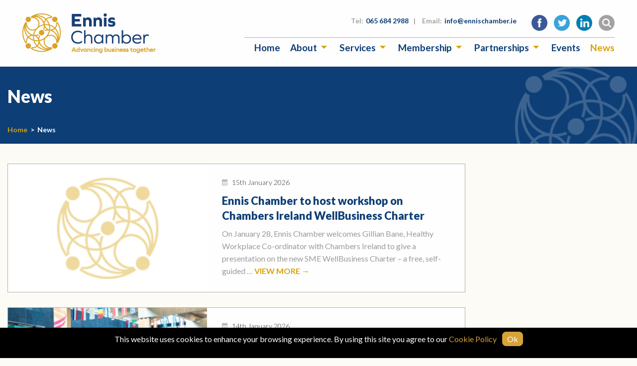

--- FILE ---
content_type: text/html; charset=UTF-8
request_url: https://www.ennischamber.ie/news/
body_size: 11762
content:

<!doctype html>
<html lang="">
<head>
    <meta charset="utf-8">
    <meta http-equiv="x-ua-compatible" content="ie=edge">
    <meta name="description" content="">
    <meta name="viewport" content="width=device-width, initial-scale=1.0, maximum-scale=1.0, user-scalable=0"/>
    <meta name="format-detection" content="telephone=no">

    <!-- CSS -->
    <link href="https://fonts.googleapis.com/css?family=Lato:300,300i,400,400i,700,700i,900,900i" rel="stylesheet">
    <link rel="stylesheet" type="text/css" href="https://www.ennischamber.ie/wp-content/themes/chamber/css/style.css"/>
    <link rel="stylesheet" type="text/css" href="https://www.ennischamber.ie/wp-content/themes/chamber/css/custom.css"/>

    
    <script src="https://maps.googleapis.com/maps/api/js?key=AIzaSyCQcd6ja9warNbyaoHp3h_o6sP0CEEcF9Q"></script>

    
<!-- MapPress Easy Google Maps Version:2.95.9 (https://www.mappresspro.com) -->
<!-- This site is running CAOS for WordPress -->
<meta name='robots' content='index, follow, max-image-preview:large, max-snippet:-1, max-video-preview:-1' />

	<!-- This site is optimized with the Yoast SEO plugin v26.7 - https://yoast.com/wordpress/plugins/seo/ -->
	<title>News - Ennis Chamber of Commerce | Co. Clare | Ireland</title>
	<link rel="canonical" href="https://www.ennischamber.ie/news/" />
	<meta property="og:locale" content="en_GB" />
	<meta property="og:type" content="article" />
	<meta property="og:title" content="News - Ennis Chamber of Commerce | Co. Clare | Ireland" />
	<meta property="og:url" content="https://www.ennischamber.ie/news/" />
	<meta property="og:site_name" content="Ennis Chamber of Commerce | Co. Clare | Ireland" />
	<meta property="article:modified_time" content="2018-03-12T00:40:16+00:00" />
	<meta name="twitter:card" content="summary_large_image" />
	<script type="application/ld+json" class="yoast-schema-graph">{"@context":"https://schema.org","@graph":[{"@type":"WebPage","@id":"https://www.ennischamber.ie/news/","url":"https://www.ennischamber.ie/news/","name":"News - Ennis Chamber of Commerce | Co. Clare | Ireland","isPartOf":{"@id":"https://www.ennischamber.ie/#website"},"datePublished":"2018-03-12T00:39:55+00:00","dateModified":"2018-03-12T00:40:16+00:00","breadcrumb":{"@id":"https://www.ennischamber.ie/news/#breadcrumb"},"inLanguage":"en-GB","potentialAction":[{"@type":"ReadAction","target":["https://www.ennischamber.ie/news/"]}]},{"@type":"BreadcrumbList","@id":"https://www.ennischamber.ie/news/#breadcrumb","itemListElement":[{"@type":"ListItem","position":1,"name":"Home","item":"https://www.ennischamber.ie/"},{"@type":"ListItem","position":2,"name":"News"}]},{"@type":"WebSite","@id":"https://www.ennischamber.ie/#website","url":"https://www.ennischamber.ie/","name":"Ennis Chamber of Commerce | Co. Clare | Ireland","description":"","potentialAction":[{"@type":"SearchAction","target":{"@type":"EntryPoint","urlTemplate":"https://www.ennischamber.ie/?s={search_term_string}"},"query-input":{"@type":"PropertyValueSpecification","valueRequired":true,"valueName":"search_term_string"}}],"inLanguage":"en-GB"}]}</script>
	<!-- / Yoast SEO plugin. -->


<link rel='preconnect' href='//www.google-analytics.com' />
<link rel="alternate" title="oEmbed (JSON)" type="application/json+oembed" href="https://www.ennischamber.ie/wp-json/oembed/1.0/embed?url=https%3A%2F%2Fwww.ennischamber.ie%2Fnews%2F" />
<link rel="alternate" title="oEmbed (XML)" type="text/xml+oembed" href="https://www.ennischamber.ie/wp-json/oembed/1.0/embed?url=https%3A%2F%2Fwww.ennischamber.ie%2Fnews%2F&#038;format=xml" />
<style id='wp-img-auto-sizes-contain-inline-css' type='text/css'>
img:is([sizes=auto i],[sizes^="auto," i]){contain-intrinsic-size:3000px 1500px}
/*# sourceURL=wp-img-auto-sizes-contain-inline-css */
</style>

<style id='wp-emoji-styles-inline-css' type='text/css'>

	img.wp-smiley, img.emoji {
		display: inline !important;
		border: none !important;
		box-shadow: none !important;
		height: 1em !important;
		width: 1em !important;
		margin: 0 0.07em !important;
		vertical-align: -0.1em !important;
		background: none !important;
		padding: 0 !important;
	}
/*# sourceURL=wp-emoji-styles-inline-css */
</style>
<link rel='stylesheet' id='wp-block-library-css' href='https://www.ennischamber.ie/wp-includes/css/dist/block-library/style.min.css?ver=6.9' type='text/css' media='all' />
<style id='wp-block-library-inline-css' type='text/css'>
/*wp_block_styles_on_demand_placeholder:6970f85a1331f*/
/*# sourceURL=wp-block-library-inline-css */
</style>
<style id='classic-theme-styles-inline-css' type='text/css'>
/*! This file is auto-generated */
.wp-block-button__link{color:#fff;background-color:#32373c;border-radius:9999px;box-shadow:none;text-decoration:none;padding:calc(.667em + 2px) calc(1.333em + 2px);font-size:1.125em}.wp-block-file__button{background:#32373c;color:#fff;text-decoration:none}
/*# sourceURL=/wp-includes/css/classic-themes.min.css */
</style>
<link rel='stylesheet' id='dc-cookie-notice-bar-css' href='https://www.ennischamber.ie/wp-content/plugins/cookie-notice-bar/public/css/dc-cookie-notice-bar-public.css?ver=1.3.0' type='text/css' media='all' />
<style id='dc-cookie-notice-bar-inline-css' type='text/css'>
#dc-cnb-container {
					    	bottom: 0;
						    background-color: #000000;
						    color: #ffffff;
						}

						#dc-cnb-button {
						    background-color: #d7a237;
						    color: #ffffff;
						    padding: 5px 10px;
						    border-radius: 8px;
						}

						#dc-cnb-read-more {
							color: #d7a237;
						}

						#dc-cnb-read-more:hover {
							color: #d6be93;
						}
/*# sourceURL=dc-cookie-notice-bar-inline-css */
</style>
<link rel='stylesheet' id='mappress-css' href='https://www.ennischamber.ie/wp-content/plugins/mappress-google-maps-for-wordpress/css/mappress.css?ver=2.95.9' type='text/css' media='all' />
<link rel='stylesheet' id='dashicons-css' href='https://www.ennischamber.ie/wp-includes/css/dashicons.min.css?ver=6.9' type='text/css' media='all' />
<link rel='stylesheet' id='to-top-css' href='https://www.ennischamber.ie/wp-content/plugins/to-top/public/css/to-top-public.css?ver=2.5.5' type='text/css' media='all' />
<link rel='stylesheet' id='slb_core-css' href='https://www.ennischamber.ie/wp-content/plugins/simple-lightbox/client/css/app.css?ver=2.9.4' type='text/css' media='all' />
<script type="text/javascript" src="https://www.ennischamber.ie/wp-includes/js/jquery/jquery.min.js?ver=3.7.1" id="jquery-core-js"></script>
<script type="text/javascript" src="https://www.ennischamber.ie/wp-includes/js/jquery/jquery-migrate.min.js?ver=3.4.1" id="jquery-migrate-js"></script>
<script type="text/javascript" id="dc-cookie-notice-bar-js-extra">
/* <![CDATA[ */
var php_var = {"ajax_url":"https://www.ennischamber.ie/wp-admin/admin-ajax.php"};
//# sourceURL=dc-cookie-notice-bar-js-extra
/* ]]> */
</script>
<script type="text/javascript" src="https://www.ennischamber.ie/wp-content/plugins/cookie-notice-bar/public/js/dc-cookie-notice-bar-public.js?ver=1.3.0" id="dc-cookie-notice-bar-js"></script>
<script type="text/javascript" id="to-top-js-extra">
/* <![CDATA[ */
var to_top_options = {"scroll_offset":"100","icon_opacity":"65","style":"icon","icon_type":"dashicons-arrow-up-alt2","icon_color":"#ffffff","icon_bg_color":"#d6981b","icon_size":"32","border_radius":"5","image":"https://www.ennischamber.ie/wp-content/plugins/to-top/admin/images/default.png","image_width":"65","image_alt":"","location":"bottom-right","margin_x":"20","margin_y":"20","show_on_admin":"0","enable_autohide":"0","autohide_time":"2","enable_hide_small_device":"0","small_device_max_width":"640","reset":"0"};
//# sourceURL=to-top-js-extra
/* ]]> */
</script>
<script async type="text/javascript" src="https://www.ennischamber.ie/wp-content/plugins/to-top/public/js/to-top-public.js?ver=2.5.5" id="to-top-js"></script>
<script type="text/javascript" src="https://www.ennischamber.ie/wp-content/themes/chamber/js/myloadmore.js?ver=6.9" id="my_loadmore-js"></script>
<script data-cfasync="false" type="text/javascript" src="https://www.ennischamber.ie/wp-content/uploads/caos/323bbec0.js?id=G-ZLG6W05N38" id="caos-gtag-js"></script>
<script data-cfasync="false" type="text/javascript" id="caos-gtag-js-after">
/* <![CDATA[ */
    window.dataLayer = window.dataLayer || [];

    function gtag() {
        dataLayer.push(arguments);
    }

    gtag('js', new Date());
    gtag('config', 'G-ZLG6W05N38', {"cookie_domain":"www.ennischamber.ie","cookie_flags":"samesite=none;secure","allow_google_signals":true});
	
//# sourceURL=caos-gtag-js-after
/* ]]> */
</script>
<link rel="https://api.w.org/" href="https://www.ennischamber.ie/wp-json/" /><link rel="alternate" title="JSON" type="application/json" href="https://www.ennischamber.ie/wp-json/wp/v2/pages/36" /><link rel="EditURI" type="application/rsd+xml" title="RSD" href="https://www.ennischamber.ie/xmlrpc.php?rsd" />
<link rel='shortlink' href='https://www.ennischamber.ie/?p=36' />
<meta name="tec-api-version" content="v1"><meta name="tec-api-origin" content="https://www.ennischamber.ie"><link rel="alternate" href="https://www.ennischamber.ie/wp-json/tribe/events/v1/" /><!-- Google Analytics is disabled, Reason: GA ID is not set (v1.5.0)-->
<link rel="icon" href="https://www.ennischamber.ie/wp-content/uploads/2018/03/favicon-45x45.png" sizes="32x32" />
<link rel="icon" href="https://www.ennischamber.ie/wp-content/uploads/2018/03/favicon-600x600.png" sizes="192x192" />
<link rel="apple-touch-icon" href="https://www.ennischamber.ie/wp-content/uploads/2018/03/favicon-600x600.png" />
<meta name="msapplication-TileImage" content="https://www.ennischamber.ie/wp-content/uploads/2018/03/favicon-600x600.png" />
		<style type="text/css" id="wp-custom-css">
			

body {
    overflow-x: hidden;
}

.content h4 {
    margin-bottom: 5px;
    margin-top: 10px;
}

/*Gravity Form*/
.gform_wrapper .form_saved_message {
    background-color: rgb(252, 251, 245);
}

.form_saved_message_sent {
    background-color: rgb(252, 251, 245);
}

.form_saved_message_sent {
    color: rgb(13, 62, 118);
}
/*Gravity Form*/

div.form_saved_message div.form_saved_message_emailform form input[type="submit"] {
    background-color: rgb(252, 251, 245);
    border: 1px solid rgb(216, 162, 11);
	color: rgb(20, 68, 122);
}

.page-template-members a.button.solid {
    display: none;
}

dl, ol, ul {
    list-style-position: inside;
}

.su-button-style-flat span {
    padding: 11px 16px!important;
    font-size: 18px!important;
}

.sponsors {
    background: #fff;
}

.su-spoiler-title {
    font-size: 16px!important;
    text-transform: capitalize;
}

.member-main__body .medium-auto ul li::before, .content ul li::before,
.jobs-entry__text ul li::before {
    color: #0e3e75;
    content: "• ";
    margin-left: -1rem;
    margin-right: .25rem;
}

.member-main__body .medium-auto ul, 
.content ul, .jobs-entry__text ul  {
    margin-left: 1rem;
    list-style-type: none;
}

.submenu a {
    line-height: 1.3;
}

span.su-spoiler-icon {
    font-size: 1.35rem;
    text-transform: capitalize;
}

.su-spoiler-style-default {
  color: #d8a329;
}

.su-spoiler-style-default:hover .su-spoiler-title, .su-spoiler-style-default:hover span.su-spoiler-icon{
    color: #d8a329;
}

.su-spoiler-content {
    color: #2c3032;
}

.su-spoiler-closed {
    color: #0e3e75;
}

.content img {
    padding-bottom: 1.2rem;
}

.content h3 {
    font-size: 1.5rem;
    text-transform: none;    font-weight: bold;
}

.content h4 {
    font-size: 1.25rem;
    font-weight: bold;
    margin-bottom: 5px;
}

.content h6 {
    font-size: 1.1rem;
    font-weight: bold;

}


.single-tribe_events .ssbp-wrap {
	    margin-top: 1.5rem;
    margin-bottom: 1.25rem;
}

.gallery-item {
    padding: 10px;
}

.content .gallery-item img {
    padding-bottom: 0px;
    margin-bottom: 5px;
}

.wp-caption-text {
    font-size: .8rem;
    line-height: 1.3;
    padding: 0 10px 0 10px;
}

a.show-mobile {
	display: none;
}

.su-table.su-table-responsive th {
    text-align: center !important;
    padding: 1em !important;
    font-size: 1em !important;
    font-weight: 800!important;
    color: #fff !important;
    border: 1px solid #142840 !important;
    background: #0e3e75 !important;
}

.su-table.su-table-responsive table.members-table{
    width: 100% !important;
}


button.flickity-prev-next-button {
    opacity: 0.5;
}

button.flickity-prev-next-button:hover {
    opacity: 0.75;
}

button.js-cm-submit-button {
    display: inline-block;
    vertical-align: middle;
    margin: 0;
    font-family: inherit;
    padding: 10px 15px;
    -webkit-appearance: none;
    border: 1px solid transparent;
    border-radius: 0;
    transition: background-color .25s ease-out,color .25s ease-out;
    font-size: 1.125rem;
    line-height: 1;
    text-align: center;
    cursor: pointer;
    background-color: #d8a20b;
    color: #fefefe;
    text-transform: uppercase;
    font-weight: 700;
    text-decoration: none!important;
    outline: 0!important;
    margin-top: .5rem;
}

button.js-cm-submit-button:hover {
    background-color: #b88a09;
    border-color: #b88a09;
}

.su-button-style-flat span {
    padding: 11px 16px!important;
    font-size: 18px!important;
    font-weight: 700;
}


.su-box-title {
    font-size: 28px!important;
}

.su-button-style-flat:hover span {
    top: 0px; 
    background-color: #b88a09;
    border-color: #b88a09;
}

form#subForm input {
    margin: .5rem 0 1rem 0;
}

form#subForm label {
    font-weight: 700;
}

body.page div#ssba-classic-2 {
    display: none!important;
}

.jobs-entry__text h2 {
    font-weight: 900;
    font-size: 1.875rem;
    color: #0d3e76;
    margin-bottom: .625rem;
}


.jobs-entry__text h3 {
    font-size: 1.5rem;
    text-transform: none;
    font-weight: bold;
    margin-bottom: .3125rem;
}

.jobs-entry__text {
    background: #fefefe;
    border: 1px solid #afaeae;
    padding: 1.5625rem!important;
    margin-bottom: 2.1875rem;
	    margin-right: .9375rem;
    margin-left: .9375rem;
}

.content h3 {
    margin-bottom: 1rem;
}

.content img, .content .gallery-item img, #gallery-2 img {
    border: 	2px solid #d9a20c!important;
    padding: .2rem;
}

.gallery dd.wp-caption-text {
    display: none;
}

#slb_viewer_wrap .slb_theme_slb_default .slb_group_status {
    color: #777;
    font-style: normal!important;
    font-size: 16px!important;
}

#slb_viewer_wrap .slb_theme_slb_default .slb_data_title, #slb_viewer_wrap .slb_theme_slb_default .slb_group_status {
    margin-right: .2em;
    font-weight: 700;
    color: #0d3e76;
    font-size: 24px;
    margin: 0;
    font-family: "Lato",sans-serif!important;
    font-style: normal;
    display: block;
    text-align: center;
    padding: 0.3rem 0 0!important;
}

#slb_viewer_wrap .slb_theme_slb_default .slb_container {
    box-shadow: 0 0 64px -40px #fcfcfc;
    border-radius: 0px!important;
    background: #fefefe!important;
    border: 1px solid #afaeae!important;
}


body.page-id-1130 .widget_text.card-widget {
	display: none;
}

/* Fix borders in Map */
.content .mapp-layout img {
    border: unset !important;
}

/*
 * 
 * Responsive 
 * 
 * */

@media print, screen and (min-width: 70em){
.main-carousel .carousel-cell {
    height: 40.625rem;
}
}

@media screen and (max-width: 70em){

	.main-carousel {
    margin-bottom: 3rem;
}
	
}

@media screen and (max-width: 40em){

	.main-carousel {
    margin-bottom: 2rem;
}
	
}

@media screen and (min-width: 40em){
	.page-top h1 {
    font-size: 2.1875rem;
    margin-bottom: 2.2rem;
}

.page-top .grid-container {
    padding-top: 2.2rem;
}

	
}


@media screen and (max-width: 450px){
	
a.show-mobile {
	display: block;
}	
	
	a.hide-mobile {
	display: none;
}
	
	th.email {
    width: 40%;
}
	
}		</style>
		<!-- To Top Custom CSS --><style type='text/css'>#to_top_scrollup {background-color: #d6981b;opacity: 0.65;}</style></head>
<body data-rsssl=1 class="wp-singular page-template page-template-news page-template-news-php page page-id-36 wp-theme-chamber tribe-no-js page-template-ennis-chamber">

<header class="header">

     <div class="grid-container">
        <div class="grid-x grid-padding-x align-middle">

            <div class="cell header__logo-holder">
                <a class="header__logo" href="/"></a>
            </div>

            <div class="cell header__spacer"></div>

            <div class="cell header__links-holder">

                <div class="header__top-links">
                    <div class="grid-x grid-padding-x align-middle align-middle">

                        <div class="cell auto show-for-large"></div>

                        <div class="cell small-12 header__top-links-contacts for-toggle">
                            <span class="label">Tel: </span><a href="tel:065 684 2988">065 684 2988</a><span class="sep">|</span>
                            <span class="label">Email: </span><a href="mailto:info@ennischamber.ie">info@ennischamber.ie</a>
                        </div>

                        <div class="cell small-12 medium-shrink for-toggle hide search-form-holder">

                            <form role="search" method="get" class="search-form" action="https://www.ennischamber.ie/">
                                <input type="search" class="search-field"
                                       placeholder="Search …"
                                       value="" name="s"
                                       title="Search for:" />
                            </form>

                        </div>

                        <div class="cell small-12 header__top-links-icons">
                                                                                        <a class="social-link social-link--facebook for-toggle" href="https://www.facebook.com/EnnisChamber/" rel="nofollow" target="_blank"></a>
                            
                                                        <a class="social-link social-link--twitter for-toggle" href="https://twitter.com/ennischamber?lang=en" rel="nofollow" target="_blank"></a>
                            
                                                        <a class="social-link social-link--linkedin for-toggle" href="https://www.linkedin.com/groups?home=&gid=4250564&trk=anet_ug_hm" rel="nofollow" target="_blank"></a>
                            
                            
                            <a class="social-link social-link--search" href=""></a>

                            <a class="social-link social-link--menu hide-for-large" href="#"></a>
                        </div>

                    </div>
                </div>

                <div class="header__menu-holder">
                    <div id="main-menu">
                        <ul id="menu-main-menu" class="vertical large-horizontal menu" data-responsive-menu="small-dropdown"><li id="menu-item-103" class="menu-item menu-item-type-post_type menu-item-object-page menu-item-home menu-item-103"><a href="https://www.ennischamber.ie/">Home</a></li>
<li id="menu-item-218" class="menu-item menu-item-type-post_type menu-item-object-page menu-item-has-children menu-item-218"><a href="https://www.ennischamber.ie/about/">About</a>
<ul class="vertical menu">
	<li id="menu-item-9439" class="menu-item menu-item-type-post_type menu-item-object-page menu-item-9439"><a href="https://www.ennischamber.ie/about/">About Us</a></li>
	<li id="menu-item-8286" class="menu-item menu-item-type-post_type menu-item-object-page menu-item-8286"><a href="https://www.ennischamber.ie/about/what-we-do/">What We Do</a></li>
	<li id="menu-item-620" class="menu-item menu-item-type-post_type menu-item-object-page menu-item-620"><a href="https://www.ennischamber.ie/about/our-people/">Our People</a></li>
	<li id="menu-item-9398" class="menu-item menu-item-type-post_type menu-item-object-page menu-item-9398"><a href="https://www.ennischamber.ie/about/why-ennis/">Why Ennis</a></li>
</ul>
</li>
<li id="menu-item-217" class="menu-item menu-item-type-post_type menu-item-object-page menu-item-has-children menu-item-217"><a href="https://www.ennischamber.ie/services-2/">Services</a>
<ul class="vertical menu">
	<li id="menu-item-9442" class="menu-item menu-item-type-post_type menu-item-object-page menu-item-9442"><a href="https://www.ennischamber.ie/services-2/">Our Services</a></li>
	<li id="menu-item-639" class="menu-item menu-item-type-post_type menu-item-object-page menu-item-639"><a href="https://www.ennischamber.ie/services-2/certificates-of-origin/">Certificates of Origin</a></li>
	<li id="menu-item-14154" class="menu-item menu-item-type-post_type menu-item-object-page menu-item-14154"><a href="https://www.ennischamber.ie/services-2/business-awards/">Clare Business Excellence Awards 2025</a></li>
</ul>
</li>
<li id="menu-item-105" class="menu-item menu-item-type-post_type menu-item-object-page menu-item-has-children menu-item-105"><a href="https://www.ennischamber.ie/membership/">Membership</a>
<ul class="vertical menu">
	<li id="menu-item-9440" class="menu-item menu-item-type-post_type menu-item-object-page menu-item-9440"><a href="https://www.ennischamber.ie/membership/">Become a Member</a></li>
	<li id="menu-item-1120" class="menu-item menu-item-type-post_type menu-item-object-page menu-item-1120"><a href="https://www.ennischamber.ie/membership/online-application/">Online Application</a></li>
	<li id="menu-item-106" class="menu-item menu-item-type-post_type menu-item-object-page menu-item-106"><a href="https://www.ennischamber.ie/membership/members/">Members Directory</a></li>
	<li id="menu-item-476" class="menu-item menu-item-type-post_type menu-item-object-page menu-item-476"><a href="https://www.ennischamber.ie/membership/promotions/">Promotions</a></li>
</ul>
</li>
<li id="menu-item-681" class="menu-item menu-item-type-post_type menu-item-object-page menu-item-has-children menu-item-681"><a href="https://www.ennischamber.ie/partnerships/">Partnerships</a>
<ul class="vertical menu">
	<li id="menu-item-9441" class="menu-item menu-item-type-post_type menu-item-object-page menu-item-9441"><a href="https://www.ennischamber.ie/partnerships/">Our Partnerships</a></li>
	<li id="menu-item-660" class="menu-item menu-item-type-post_type menu-item-object-page menu-item-660"><a href="https://www.ennischamber.ie/partnerships/ennis-coach-friendly-destination/">Coach Friendly Destination</a></li>
	<li id="menu-item-685" class="menu-item menu-item-type-post_type menu-item-object-page menu-item-685"><a href="https://www.ennischamber.ie/partnerships/tidy-towns/">Tidy Towns</a></li>
	<li id="menu-item-654" class="menu-item menu-item-type-post_type menu-item-object-page menu-item-654"><a href="https://www.ennischamber.ie/partnerships/purple-flag/">Purple Flag</a></li>
	<li id="menu-item-14480" class="menu-item menu-item-type-post_type menu-item-object-page menu-item-14480"><a href="https://www.ennischamber.ie/partnerships/aec-2/">Atlantic Economic Corridor (AEC)</a></li>
	<li id="menu-item-12322" class="menu-item menu-item-type-post_type menu-item-object-page menu-item-12322"><a href="https://www.ennischamber.ie/partnerships/ennis-street-radio-2020/">Ennis Street Radio 2020</a></li>
</ul>
</li>
<li id="menu-item-13960" class="menu-item menu-item-type-post_type menu-item-object-page menu-item-13960"><a href="https://www.ennischamber.ie/events/">Events</a></li>
<li id="menu-item-108" class="menu-item menu-item-type-post_type menu-item-object-page current-menu-item page_item page-item-36 current_page_item menu-item-108"><a href="https://www.ennischamber.ie/news/" aria-current="page">News</a></li>
</ul>
                    </div>
                </div>
            </div>

        </div>
     </div>

</header>

<section class="page-top">
    <div class="grid-container">

        <div class="grid-x grid-padding-x">
            <div class="cell small-12">
                <h1>News</h1>
            </div>

            <div class="cell small-12 align-self-bottom breadcrumbs">
                <span property="itemListElement" typeof="ListItem"><a property="item" typeof="WebPage" href="https://www.ennischamber.ie" class="home"><span property="name">Home</span></a><meta property="position" content="1"></span><span class="sep">&gt;</span><span property="itemListElement" typeof="ListItem"><span property="name">News</span><meta property="position" content="2"></span>            </div>
        </div>

    </div>
</section>

    <section class="news-listing">
        <div class="grid-container">
            <div class="grid-x grid-padding-x">

                
                <script type="text/javascript">
                    //<![CDATA[
                    var misha_loadmore_params = {"ajaxurl":"https:\/\/www.ennischamber.ie\/wp-admin\/admin-ajax.php","posts":"{\"post_type\":\"post\",\"posts_per_page\":10,\"orderby\":\"post_date\",\"order\":\"DESC\",\"paged\":1}","current_page":1,"max_page":150}                    //]]>
                </script>


                <div class="cell small-12 news-listing__main">
                    

                        <a class="news-item" href="https://www.ennischamber.ie/ennis-chamber-to-host-workshop-on-chambers-ireland-wellbusiness-charter/">
                            <div class="grid-x grid-padding-x">

                                <div class="cell small-12 large-shrink">
                                    <div class="news-item__image">
                                                                                    <img class="default-image" src="/wp-content/uploads/2018/03/placeholder-2.jpg" alt="" />
                                                                            </div>
                                </div>

                                <div class="cell small-12 large-auto">
                                    <div class="news-item__text">
                                        <span class="news-item__date">15th January 2026</span>
                                        <h3>Ennis Chamber to host workshop on Chambers Ireland WellBusiness Charter</h3>
                                        <p>On January 28, Ennis Chamber welcomes Gillian Bane, Healthy Workplace Co-ordinator with Chambers Ireland to give a presentation on the new SME WellBusiness Charter &#8211; a free, self-guided &#8230; <span class="news-item__more">View More &rarr;</span></p>
                                    </div>

                                </div>

                            </div>
                        </a>


                    

                        <a class="news-item" href="https://www.ennischamber.ie/18673-2/">
                            <div class="grid-x grid-padding-x">

                                <div class="cell small-12 large-shrink">
                                    <div class="news-item__image">
                                                                                    <img src="https://www.ennischamber.ie/wp-content/uploads/bfi_thumb/SNNGroup_Departures_2025-rhnh9bysj9accj938l7gyqcp2kyoazk9awdrvptjgq.jpg" alt="" />
                                                                            </div>
                                </div>

                                <div class="cell small-12 large-auto">
                                    <div class="news-item__text">
                                        <span class="news-item__date">14th January 2026</span>
                                        <h3>Shannon Airport welcomed 2.3 million passengers in 2025</h3>
                                        <p>The Shannon Airport Group Delivers Record Year &#8211; 2.3 million Passengers and over €20m Investment
New routes, major projects and sustainability initiatives drive a landmark year 
– &#8230; <span class="news-item__more">View More &rarr;</span></p>
                                    </div>

                                </div>

                            </div>
                        </a>


                    

                        <a class="news-item" href="https://www.ennischamber.ie/third-sdg-national-implementation-plan/">
                            <div class="grid-x grid-padding-x">

                                <div class="cell small-12 large-shrink">
                                    <div class="news-item__image">
                                                                                    <img class="default-image" src="/wp-content/uploads/2018/03/placeholder-2.jpg" alt="" />
                                                                            </div>
                                </div>

                                <div class="cell small-12 large-auto">
                                    <div class="news-item__text">
                                        <span class="news-item__date">13th January 2026</span>
                                        <h3>Third SDG National Implementation Plan</h3>
                                        <p>&nbsp;
&nbsp;

&nbsp;
The government has opened consultation on the Third Sustainable Development Goals (SDG) National Implementation Plan. The consultation is open until January 16th.
As an SDG Ambassador &#8230; <span class="news-item__more">View More &rarr;</span></p>
                                    </div>

                                </div>

                            </div>
                        </a>


                    

                        <a class="news-item" href="https://www.ennischamber.ie/funded-training-for-the-retail-sector-in-the-mid-west/">
                            <div class="grid-x grid-padding-x">

                                <div class="cell small-12 large-shrink">
                                    <div class="news-item__image">
                                                                                    <img class="default-image" src="/wp-content/uploads/2018/03/placeholder-2.jpg" alt="" />
                                                                            </div>
                                </div>

                                <div class="cell small-12 large-auto">
                                    <div class="news-item__text">
                                        <span class="news-item__date">13th January 2026</span>
                                        <h3>Funded Training for the Retail Sector in the Mid West</h3>
                                        <p>
 <span class="news-item__more">View More &rarr;</span></p>
                                    </div>

                                </div>

                            </div>
                        </a>


                    

                        <a class="news-item" href="https://www.ennischamber.ie/free-parking-in-holy-family-school-grounds-from-this-weekend-until-january-3rd/">
                            <div class="grid-x grid-padding-x">

                                <div class="cell small-12 large-shrink">
                                    <div class="news-item__image">
                                                                                    <img src="https://www.ennischamber.ie/wp-content/uploads/bfi_thumb/HolyFamily_BarierRaised_FReeParking_Cllr.MaryHoward_AllenFlynn_JillianBridge_MarinaMulqueen_MargaretOBrien-scaled-rfpffhexf2aysyrgtwmvo837n0usuu1beo2nc6wiq2.jpg" alt="" />
                                                                            </div>
                                </div>

                                <div class="cell small-12 large-auto">
                                    <div class="news-item__text">
                                        <span class="news-item__date">17th December 2025</span>
                                        <h3>Free Parking in Holy Family School Grounds from this weekend until January 3rd.</h3>
                                        <p>The new initiative  ‘Barrier Up– Free Parking&#8217; at Holy Family School’ has been a great success so far, with hundreds of cars parked in the &#8230; <span class="news-item__more">View More &rarr;</span></p>
                                    </div>

                                </div>

                            </div>
                        </a>


                    

                        <a class="news-item" href="https://www.ennischamber.ie/shannon-airport-expects-over-125000-festive-passengers/">
                            <div class="grid-x grid-padding-x">

                                <div class="cell small-12 large-shrink">
                                    <div class="news-item__image">
                                                                                    <img src="https://www.ennischamber.ie/wp-content/uploads/bfi_thumb/SNNAirport_Christmas-rgai69gtbw6ey8ispdbpdxo5kvsa0stei9uk6x0a8a.jpg" alt="" />
                                                                            </div>
                                </div>

                                <div class="cell small-12 large-auto">
                                    <div class="news-item__text">
                                        <span class="news-item__date">16th December 2025</span>
                                        <h3>Shannon Airport Expects over 125,000 Festive Passengers</h3>
                                        <p>Shannon Airport Expects over 125,000 Festive Passengers &#8211; Up 10% on last Christmas
The decorations are up, the lights are on and the singers are warming &#8230; <span class="news-item__more">View More &rarr;</span></p>
                                    </div>

                                </div>

                            </div>
                        </a>


                    

                        <a class="news-item" href="https://www.ennischamber.ie/return-of-the-artisan-christmas-market/">
                            <div class="grid-x grid-padding-x">

                                <div class="cell small-12 large-shrink">
                                    <div class="news-item__image">
                                                                                    <img class="default-image" src="/wp-content/uploads/2018/03/placeholder-2.jpg" alt="" />
                                                                            </div>
                                </div>

                                <div class="cell small-12 large-auto">
                                    <div class="news-item__text">
                                        <span class="news-item__date">12th December 2025</span>
                                        <h3>Return of the Artisan Christmas Market</h3>
                                        <p>Ennis Chamber of Commerce
&nbsp;
Saturday December 13th sees the return of the Artisan Christmas Market, located in the Courtyard area between Clare Museum and Temple Gate &#8230; <span class="news-item__more">View More &rarr;</span></p>
                                    </div>

                                </div>

                            </div>
                        </a>


                    

                        <a class="news-item" href="https://www.ennischamber.ie/barrier-up-free-parking-at-holy-family-school/">
                            <div class="grid-x grid-padding-x">

                                <div class="cell small-12 large-shrink">
                                    <div class="news-item__image">
                                                                                    <img src="https://www.ennischamber.ie/wp-content/uploads/bfi_thumb/HolyFamily_BarierRaised_FReeParking_Cllr.MaryHoward_AllenFlynn_JillianBridge_MarinaMulqueen_MargaretOBrien-scaled-rfpffhexf2aysyrgtwmvo837n0usuu1beo2nc6wiq2.jpg" alt="" />
                                                                            </div>
                                </div>

                                <div class="cell small-12 large-auto">
                                    <div class="news-item__text">
                                        <span class="news-item__date">12th December 2025</span>
                                        <h3>&#8216;Barrier Up– Free Parking’ at Holy Family School</h3>
                                        <p>&nbsp;
This weekend marks the second weekend  of  the new initiative  &#8216;Barrier Up– Free Parking at Holy Family School&#8217; 
Ennis Chamber has partnered with Clare County Council &#8230; <span class="news-item__more">View More &rarr;</span></p>
                                    </div>

                                </div>

                            </div>
                        </a>


                    

                        <a class="news-item" href="https://www.ennischamber.ie/clare-county-council-pedestrianisation-survey/">
                            <div class="grid-x grid-padding-x">

                                <div class="cell small-12 large-shrink">
                                    <div class="news-item__image">
                                                                                    <img src="https://www.ennischamber.ie/wp-content/uploads/bfi_thumb/IMG_3442-scaled-rg1kfn45q4fynsxb2pv8grp28h1s6em4pmfcziob7u.jpeg" alt="" />
                                                                            </div>
                                </div>

                                <div class="cell small-12 large-auto">
                                    <div class="news-item__text">
                                        <span class="news-item__date">11th December 2025</span>
                                        <h3>Clare County Council Pedestrianisation Survey</h3>
                                        <p>Clare County Council (Ennis Municipal District) is carrying out a survey on potential pedestrian friendly measures for O’Connell Street.
Ennis Chamber urges business owners, those who &#8230; <span class="news-item__more">View More &rarr;</span></p>
                                    </div>

                                </div>

                            </div>
                        </a>


                    

                        <a class="news-item" href="https://www.ennischamber.ie/clare-business-excellence-awards-2025-meet-the-winners/">
                            <div class="grid-x grid-padding-x">

                                <div class="cell small-12 large-shrink">
                                    <div class="news-item__image">
                                                                                    <img src="https://www.ennischamber.ie/wp-content/uploads/bfi_thumb/CBEA2025_CathaoirleachClareCountyCouncilCllrPaulMurphy_AndCheifExecutiveGordonDaly_Present_AnnmarieOConnor_OConnnorsBakeryWithBe-scaled-rfhbfk20oi9pc5x83kgogdf3y6sxwleztgniqj1i2y.jpg" alt="" />
                                                                            </div>
                                </div>

                                <div class="cell small-12 large-auto">
                                    <div class="news-item__text">
                                        <span class="news-item__date">5th December 2025</span>
                                        <h3>Clare Business Excellence Awards 2025 – Meet the Winners!</h3>
                                        <p>&nbsp;

&nbsp;
There wasn’t a seat to be had at Clare Business Excellence Awards 2025 Gala Ceremony &amp; Dinner at the Inn at Dromoland, on Thursday November &#8230; <span class="news-item__more">View More &rarr;</span></p>
                                    </div>

                                </div>

                            </div>
                        </a>


                    
                                                <div class="row align-center load-more-holder">
                                <div class="column shrink">
                                    <button class="button solid misha_loadmore">Load More</button>
                                </div>
                            </div>
                    
                    
                </div>

                <div class="cell small-12 news-listing__sidebar">
                    <div class="news-listing__sidebar-holder">
                                                                    </div>
                </div>

            </div>

        </div>
    </section>

<footer class="footer">


            <div class="row expanded collapse footer__featured">

                            <div class="column small-12 medium-6 footer__featured-item-holder">
                    <a class="footer__featured-item" href="/membership/online-application/" style="background-image: url(https://www.ennischamber.ie/wp-content/uploads/2018/03/ennis-street.jpg);">
                        <div class="grid-x grid-padding-x">
                            <div class="cell spacer show-for-large medium-auto"></div>

                            <div class="cell medium-shrink">
                                <div class="grid-x grid-padding-x align-middle footer__featured-item-inner">
                                    <div class="cell medium-shrink footer__featured-item-icon-holder">
                                        <img src="https://www.ennischamber.ie/wp-content/uploads/2018/03/handshake-icon.png" alt="" />
                                    </div>
                                    <div class="cell medium-auto">
                                        <h6>Become a Member</h6>
                                        <p>Promoting Business in Ennis</p>
                                    </div>
                                </div>
                            </div>

                            <div class="cell spacer show-for-large medium-auto"></div>
                        </div>
                    </a>
                </div>
                            <div class="column small-12 medium-6 footer__featured-item-holder">
                    <a class="footer__featured-item" href="/contact-us/" style="background-image: url(https://www.ennischamber.ie/wp-content/uploads/2018/03/Ennis-Pic-Aerial-View-Feladh-Gig-Rig-Abbey-St-Car-Park.jpg);">
                        <div class="grid-x grid-padding-x">
                            <div class="cell spacer show-for-large medium-shrink"></div>

                            <div class="cell medium-shrink">
                                <div class="grid-x grid-padding-x align-middle footer__featured-item-inner">
                                    <div class="cell medium-shrink footer__featured-item-icon-holder">
                                        <img src="https://www.ennischamber.ie/wp-content/uploads/2018/03/find-icon.png" alt="" />
                                    </div>
                                    <div class="cell medium-auto">
                                        <h6>Contact Us</h6>
                                        <p>Map and Contact Information</p>
                                    </div>
                                </div>
                            </div>

                            <div class="cell spacer show-for-large medium-shrink"></div>
                        </div>
                    </a>
                </div>
                            <div class="column small-12 medium-6 footer__featured-item-holder">
                    <a class="footer__featured-item" href="/email-newsletter-sign-up/" style="background-image: url(https://www.ennischamber.ie/wp-content/uploads/2018/03/Ennis-firework.jpg);">
                        <div class="grid-x grid-padding-x">
                            <div class="cell spacer show-for-large medium-auto"></div>

                            <div class="cell medium-shrink">
                                <div class="grid-x grid-padding-x align-middle footer__featured-item-inner">
                                    <div class="cell medium-shrink footer__featured-item-icon-holder">
                                        <img src="https://www.ennischamber.ie/wp-content/uploads/2018/03/chamber-icon-1.png" alt="" />
                                    </div>
                                    <div class="cell medium-auto">
                                        <h6>Newsletter Sign up</h6>
                                        <p>Receive Our Regular Newsletters</p>
                                    </div>
                                </div>
                            </div>

                            <div class="cell spacer show-for-large medium-auto"></div>
                        </div>
                    </a>
                </div>
                            <div class="column small-12 medium-6 footer__featured-item-holder">
                    <a class="footer__featured-item" href="/inbusiness-magazine/" style="background-image: url(https://www.ennischamber.ie/wp-content/uploads/2018/03/Dublin.jpg);">
                        <div class="grid-x grid-padding-x">
                            <div class="cell spacer show-for-large medium-shrink"></div>

                            <div class="cell medium-shrink">
                                <div class="grid-x grid-padding-x align-middle footer__featured-item-inner">
                                    <div class="cell medium-shrink footer__featured-item-icon-holder">
                                        <img src="https://www.ennischamber.ie/wp-content/uploads/2018/03/newsletter-icon-1.png" alt="" />
                                    </div>
                                    <div class="cell medium-auto">
                                        <h6>Read InBusiness Magazine</h6>
                                        <p>Chambers Ireland Quarterly Publication</p>
                                    </div>
                                </div>
                            </div>

                            <div class="cell spacer show-for-large medium-shrink"></div>
                        </div>
                    </a>
                </div>
            
        </div>
    
    <div class="grid-x grid-padding-x fluid">
        <div class="cell small-12 text-center">
            <span class="footer__secure">Secure Online Payments</span>

            <div class="footer__copyright">
                &copy; Ennis Chamber of Commerce, 54 O’Connell Street, Ennis, Co. Clare   |
                Tel: <a href="tel:065 684 2988">065 684 2988</a>  |
                Email: <a href="mailto:info@ennischamber.ie">info@ennischamber.ie</a>
            </div>

            <div class="footer__by">
                Site by <a href="" target="_blank">acton|web</a>
            </div>
        </div>
    </div>
</footer>

<script type="speculationrules">
{"prefetch":[{"source":"document","where":{"and":[{"href_matches":"/*"},{"not":{"href_matches":["/wp-*.php","/wp-admin/*","/wp-content/uploads/*","/wp-content/*","/wp-content/plugins/*","/wp-content/themes/chamber/*","/*\\?(.+)"]}},{"not":{"selector_matches":"a[rel~=\"nofollow\"]"}},{"not":{"selector_matches":".no-prefetch, .no-prefetch a"}}]},"eagerness":"conservative"}]}
</script>

<!-- This file should primarily consist of HTML with a little bit of PHP. -->
<div id="dc-cnb-container">
	<p id="dc-cnb-text">
						This website uses cookies to enhance your browsing experience. By using this site you agree to our <a id="dc-cnb-read-more" href="/cookie-policy/" target="_self">Cookie Policy</a> <a id="dc-cnb-button">Ok</a>
			</p>
</div><span aria-hidden="true" id="to_top_scrollup" class="dashicons dashicons-arrow-up-alt2"><span class="screen-reader-text">Scroll Up</span></span>		<script>
		( function ( body ) {
			'use strict';
			body.className = body.className.replace( /\btribe-no-js\b/, 'tribe-js' );
		} )( document.body );
		</script>
		<script> /* <![CDATA[ */var tribe_l10n_datatables = {"aria":{"sort_ascending":": activate to sort column ascending","sort_descending":": activate to sort column descending"},"length_menu":"Show _MENU_ entries","empty_table":"No data available in table","info":"Showing _START_ to _END_ of _TOTAL_ entries","info_empty":"Showing 0 to 0 of 0 entries","info_filtered":"(filtered from _MAX_ total entries)","zero_records":"No matching records found","search":"Search:","all_selected_text":"All items on this page were selected. ","select_all_link":"Select all pages","clear_selection":"Clear Selection.","pagination":{"all":"All","next":"Next","previous":"Previous"},"select":{"rows":{"0":"","_":": Selected %d rows","1":": Selected 1 row"}},"datepicker":{"dayNames":["Sunday","Monday","Tuesday","Wednesday","Thursday","Friday","Saturday"],"dayNamesShort":["Sun","Mon","Tue","Wed","Thu","Fri","Sat"],"dayNamesMin":["S","M","T","W","T","F","S"],"monthNames":["January","February","March","April","May","June","July","August","September","October","November","December"],"monthNamesShort":["January","February","March","April","May","June","July","August","September","October","November","December"],"monthNamesMin":["Jan","Feb","Mar","Apr","May","Jun","Jul","Aug","Sep","Oct","Nov","Dec"],"nextText":"Next","prevText":"Prev","currentText":"Today","closeText":"Done","today":"Today","clear":"Clear"}};/* ]]> */ </script><script type="text/javascript" src="https://www.ennischamber.ie/wp-content/plugins/the-events-calendar/common/build/js/user-agent.js?ver=da75d0bdea6dde3898df" id="tec-user-agent-js"></script>
<script type="text/javascript" src="https://www.ennischamber.ie/wp-content/plugins/simple-share-buttons-adder/js/ssba.js?ver=1759723984" id="simple-share-buttons-adder-ssba-js"></script>
<script type="text/javascript" id="simple-share-buttons-adder-ssba-js-after">
/* <![CDATA[ */
Main.boot( [] );
//# sourceURL=simple-share-buttons-adder-ssba-js-after
/* ]]> */
</script>
<script type="text/javascript" src="https://www.ennischamber.ie/wp-content/themes/chamber/js/vendors/foundation.min.js?ver=6.9" id="foundation-js"></script>
<script type="text/javascript" src="https://www.ennischamber.ie/wp-content/themes/chamber/js/vendors/js.cookie.js?ver=6.9" id="cookie-js"></script>
<script type="text/javascript" src="https://www.ennischamber.ie/wp-content/themes/chamber/js/vendors/ofi.min.js?ver=6.9" id="ofi-js"></script>
<script type="text/javascript" src="https://www.ennischamber.ie/wp-content/themes/chamber/js/vendors/jquery.viewportchecker.min.js?ver=6.9" id="viewportchecker-js"></script>
<script type="text/javascript" src="https://www.ennischamber.ie/wp-content/themes/chamber/js/vendors/svgxuse.js?ver=6.9" id="svgxuse-js"></script>
<script type="text/javascript" src="https://www.ennischamber.ie/wp-content/themes/chamber/js/vendors/salvattore.min.js?ver=6.9" id="salvattore-js"></script>
<script type="text/javascript" src="https://www.ennischamber.ie/wp-content/themes/chamber/js/vendors/perfect-scrollbar.min.js?ver=6.9" id="perfect-scrollbar-js"></script>
<script type="text/javascript" src="https://www.ennischamber.ie/wp-content/themes/chamber/js/vendors/jquery.matchHeight.js?ver=6.9" id="matchheight-js"></script>
<script type="text/javascript" src="https://www.ennischamber.ie/wp-content/themes/chamber/js/vendors/flickity.pkgd.min.js?ver=6.9" id="flickity-js"></script>
<script type="text/javascript" src="https://www.ennischamber.ie/wp-content/themes/chamber/js/vendors/jquery.parallax.min.js?ver=6.9" id="parallax-js"></script>
<script type="text/javascript" src="https://www.ennischamber.ie/wp-content/themes/chamber/js/main.js?ver=6.9" id="main-js"></script>
<script id="wp-emoji-settings" type="application/json">
{"baseUrl":"https://s.w.org/images/core/emoji/17.0.2/72x72/","ext":".png","svgUrl":"https://s.w.org/images/core/emoji/17.0.2/svg/","svgExt":".svg","source":{"concatemoji":"https://www.ennischamber.ie/wp-includes/js/wp-emoji-release.min.js?ver=6.9"}}
</script>
<script type="module">
/* <![CDATA[ */
/*! This file is auto-generated */
const a=JSON.parse(document.getElementById("wp-emoji-settings").textContent),o=(window._wpemojiSettings=a,"wpEmojiSettingsSupports"),s=["flag","emoji"];function i(e){try{var t={supportTests:e,timestamp:(new Date).valueOf()};sessionStorage.setItem(o,JSON.stringify(t))}catch(e){}}function c(e,t,n){e.clearRect(0,0,e.canvas.width,e.canvas.height),e.fillText(t,0,0);t=new Uint32Array(e.getImageData(0,0,e.canvas.width,e.canvas.height).data);e.clearRect(0,0,e.canvas.width,e.canvas.height),e.fillText(n,0,0);const a=new Uint32Array(e.getImageData(0,0,e.canvas.width,e.canvas.height).data);return t.every((e,t)=>e===a[t])}function p(e,t){e.clearRect(0,0,e.canvas.width,e.canvas.height),e.fillText(t,0,0);var n=e.getImageData(16,16,1,1);for(let e=0;e<n.data.length;e++)if(0!==n.data[e])return!1;return!0}function u(e,t,n,a){switch(t){case"flag":return n(e,"\ud83c\udff3\ufe0f\u200d\u26a7\ufe0f","\ud83c\udff3\ufe0f\u200b\u26a7\ufe0f")?!1:!n(e,"\ud83c\udde8\ud83c\uddf6","\ud83c\udde8\u200b\ud83c\uddf6")&&!n(e,"\ud83c\udff4\udb40\udc67\udb40\udc62\udb40\udc65\udb40\udc6e\udb40\udc67\udb40\udc7f","\ud83c\udff4\u200b\udb40\udc67\u200b\udb40\udc62\u200b\udb40\udc65\u200b\udb40\udc6e\u200b\udb40\udc67\u200b\udb40\udc7f");case"emoji":return!a(e,"\ud83e\u1fac8")}return!1}function f(e,t,n,a){let r;const o=(r="undefined"!=typeof WorkerGlobalScope&&self instanceof WorkerGlobalScope?new OffscreenCanvas(300,150):document.createElement("canvas")).getContext("2d",{willReadFrequently:!0}),s=(o.textBaseline="top",o.font="600 32px Arial",{});return e.forEach(e=>{s[e]=t(o,e,n,a)}),s}function r(e){var t=document.createElement("script");t.src=e,t.defer=!0,document.head.appendChild(t)}a.supports={everything:!0,everythingExceptFlag:!0},new Promise(t=>{let n=function(){try{var e=JSON.parse(sessionStorage.getItem(o));if("object"==typeof e&&"number"==typeof e.timestamp&&(new Date).valueOf()<e.timestamp+604800&&"object"==typeof e.supportTests)return e.supportTests}catch(e){}return null}();if(!n){if("undefined"!=typeof Worker&&"undefined"!=typeof OffscreenCanvas&&"undefined"!=typeof URL&&URL.createObjectURL&&"undefined"!=typeof Blob)try{var e="postMessage("+f.toString()+"("+[JSON.stringify(s),u.toString(),c.toString(),p.toString()].join(",")+"));",a=new Blob([e],{type:"text/javascript"});const r=new Worker(URL.createObjectURL(a),{name:"wpTestEmojiSupports"});return void(r.onmessage=e=>{i(n=e.data),r.terminate(),t(n)})}catch(e){}i(n=f(s,u,c,p))}t(n)}).then(e=>{for(const n in e)a.supports[n]=e[n],a.supports.everything=a.supports.everything&&a.supports[n],"flag"!==n&&(a.supports.everythingExceptFlag=a.supports.everythingExceptFlag&&a.supports[n]);var t;a.supports.everythingExceptFlag=a.supports.everythingExceptFlag&&!a.supports.flag,a.supports.everything||((t=a.source||{}).concatemoji?r(t.concatemoji):t.wpemoji&&t.twemoji&&(r(t.twemoji),r(t.wpemoji)))});
//# sourceURL=https://www.ennischamber.ie/wp-includes/js/wp-emoji-loader.min.js
/* ]]> */
</script>
<script type="text/javascript" id="slb_context">/* <![CDATA[ */if ( !!window.jQuery ) {(function($){$(document).ready(function(){if ( !!window.SLB ) { {$.extend(SLB, {"context":["public","user_guest"]});} }})})(jQuery);}/* ]]> */</script>
</body>
</html>

<!-- Page cached by LiteSpeed Cache 7.7 on 2026-01-21 16:01:30 -->

--- FILE ---
content_type: application/javascript
request_url: https://www.ennischamber.ie/wp-content/themes/chamber/js/myloadmore.js?ver=6.9
body_size: 212
content:
jQuery(function($){
    $('.misha_loadmore').click(function(){

        var button = $(this),
            data = {
                'action': 'loadmore',
                'query': misha_loadmore_params.posts, // that's how we get params from wp_localize_script() function
                'page' : misha_loadmore_params.current_page
            };

        $.ajax({
            url : misha_loadmore_params.ajaxurl, // AJAX handler
            data : data,
            type : 'GET',
            beforeSend : function ( xhr ) {
                button.text('Loading...'); // change the button text, you can also add a preloader image
            },
            success : function( data ){
                if( data ) {
                    button.text( 'Load More' ).closest('.load-more-holder').before(data); // insert new posts
                    misha_loadmore_params.current_page++;

                    if ( misha_loadmore_params.current_page == misha_loadmore_params.max_page )
                        jQuery('.load-more-holder').remove(); // if last page, remove the button

                    // you can also fire the "post-load" event here if you use a plugin that requires it
                    // $( document.body ).trigger( 'post-load' );
                } else {
                    jQuery('.load-more-holder').remove(); // if no data, remove the button as well
                }
            }
        });
    });
});

--- FILE ---
content_type: application/javascript
request_url: https://www.ennischamber.ie/wp-content/themes/chamber/js/main.js?ver=6.9
body_size: 1275
content:
(function ($) {

    $(document).foundation();

    $(".social-link--menu").on("click", function (event) {
        event.preventDefault();
        $('.header__menu-holder').toggleClass('show');
    });

    $(".members-search-trigger").on("click", function (event) {
        event.preventDefault();
        $('.members-search').toggleClass('hide');
    });

    $(".social-link--search").on("click", function (event) {
        event.preventDefault();
        $('.header__top-links .for-toggle').toggleClass('hide');
    });

    var mainCarousel = $('.main-carousel');

    mainCarousel.flickity({
        cellAlign: 'left',
        contain: true,
        wrapAround: true,
        autoPlay: 6000,
        pauseAutoPlayOnHover: false,
        prevNextButtons: false,
        pageDots: true,
        imagesLoaded: true,
    });

    var featuresCarousel = $('.features__carousel');

    featuresCarousel.flickity({
        cellAlign: 'left',
        contain: true,
        wrapAround: false,
        prevNextButtons: false,
        pageDots: true,
        imagesLoaded: true,
        watchCSS: true,
    });

    var newsCarousel = $('.news__carousel');

    newsCarousel.flickity({
        cellAlign: 'left',
        contain: true,
        wrapAround: false,
        prevNextButtons: false,
        pageDots: true,
        imagesLoaded: true,
        watchCSS: true,
    });


    var sponsorsCarousel = $('.sponsors__carousel');

    sponsorsCarousel.flickity({
        cellAlign: 'center',
        contain: true,
        wrapAround: true,
        prevNextButtons: true,
        pageDots: false,
        imagesLoaded: true,
    });

    $(".carousel-cell[data-link]").on("click", function (event) {
        var link = $(this).attr('data-link');
        window.location.href = link;
    });

    $('[viewport-animate]').viewportChecker({
        offset: -50,
        //    repeat: true
    });

    var testimonialsCarousel = $('.testimonials-carousel');

    testimonialsCarousel.flickity({
        cellAlign: 'left',
        contain: true,
        wrapAround: true,
        autoPlay: 3000,
        pauseAutoPlayOnHover: false,
        prevNextButtons: false
    });

    $(".testimonials-carousel__nav .next ").on("click", function (event) {
        testimonialsCarousel.flickity('next');
    });

    $(" .testimonials-carousel__nav .prev ").on("click", function (event) {
        testimonialsCarousel.flickity('previous');
    });


    $(" .testimonials-carousel-2__nav .prev ").on("click", function (event) {
        testimonialsCarouselInPage.flickity('previous');
    });


    /* Cookies.remove('colaiste_notice');

     var notice = Cookies.get('colaiste_notice');

     if ( notice != 'hide' ){
         $('.notice').addClass('show');
     }

     $(document).on("click", ".notice .icon", function (event) {
         $('.notice').removeClass('show');
         Cookies.set('flannans_notice', 'hide', { expires: 1 });
     });

     */


    /*
    const ps = new PerfectScrollbar('.perfects-scrollbar', {
        suppressScrollX: true,
    });
    $('.perfects-scrollbar').each(function(){ const ps = new PerfectScrollbar( $(this)[0], {suppressScrollX: true} ); });
    */





    /*
*  new_map
*
*  This function will render a Google Map onto the selected jQuery element
*
*  @type	function
*  @date	8/11/2013
*  @since	4.3.0
*
*  @param	$el (jQuery element)
*  @return	n/a
*/

    function new_map( $el ) {

        // var
        var $markers = $el.find('.marker');


        // vars
        var args = {
            zoom		: 16,
            center		: new google.maps.LatLng(0, 0),
            mapTypeId	: google.maps.MapTypeId.ROADMAP
        };


        // create map
        var map = new google.maps.Map( $el[0], args);


        // add a markers reference
        map.markers = [];


        // add markers
        $markers.each(function(){

            add_marker( $(this), map );

        });


        // center map
        center_map( map );


        // return
        return map;

    }

    /*
    *  add_marker
    *
    *  This function will add a marker to the selected Google Map
    *
    *  @type	function
    *  @date	8/11/2013
    *  @since	4.3.0
    *
    *  @param	$marker (jQuery element)
    *  @param	map (Google Map object)
    *  @return	n/a
    */

    function add_marker( $marker, map ) {

        // var
        var latlng = new google.maps.LatLng( $marker.attr('data-lat'), $marker.attr('data-lng') );

        // create marker
        var marker = new google.maps.Marker({
            position	: latlng,
            map			: map
        });

        // add to array
        map.markers.push( marker );

        // if marker contains HTML, add it to an infoWindow
        if( $marker.html() )
        {
            // create info window
            var infowindow = new google.maps.InfoWindow({
                content		: $marker.html()
            });

            // show info window when marker is clicked
            google.maps.event.addListener(marker, 'click', function() {

                infowindow.open( map, marker );

            });
        }

    }

    /*
    *  center_map
    *
    *  This function will center the map, showing all markers attached to this map
    *
    *  @type	function
    *  @date	8/11/2013
    *  @since	4.3.0
    *
    *  @param	map (Google Map object)
    *  @return	n/a
    */

    function center_map( map ) {

        // vars
        var bounds = new google.maps.LatLngBounds();

        // loop through all markers and create bounds
        $.each( map.markers, function( i, marker ){

            var latlng = new google.maps.LatLng( marker.position.lat(), marker.position.lng() );

            bounds.extend( latlng );

        });

        // only 1 marker?
        if( map.markers.length == 1 )
        {
            // set center of map
            map.setCenter( bounds.getCenter() );
            map.setZoom( 16 );
        }
        else
        {
            // fit to bounds
            map.fitBounds( bounds );
        }

    }



    $('.map').each(function(){

        // create map
        map = new_map( $(this) );

    });



})(jQuery);